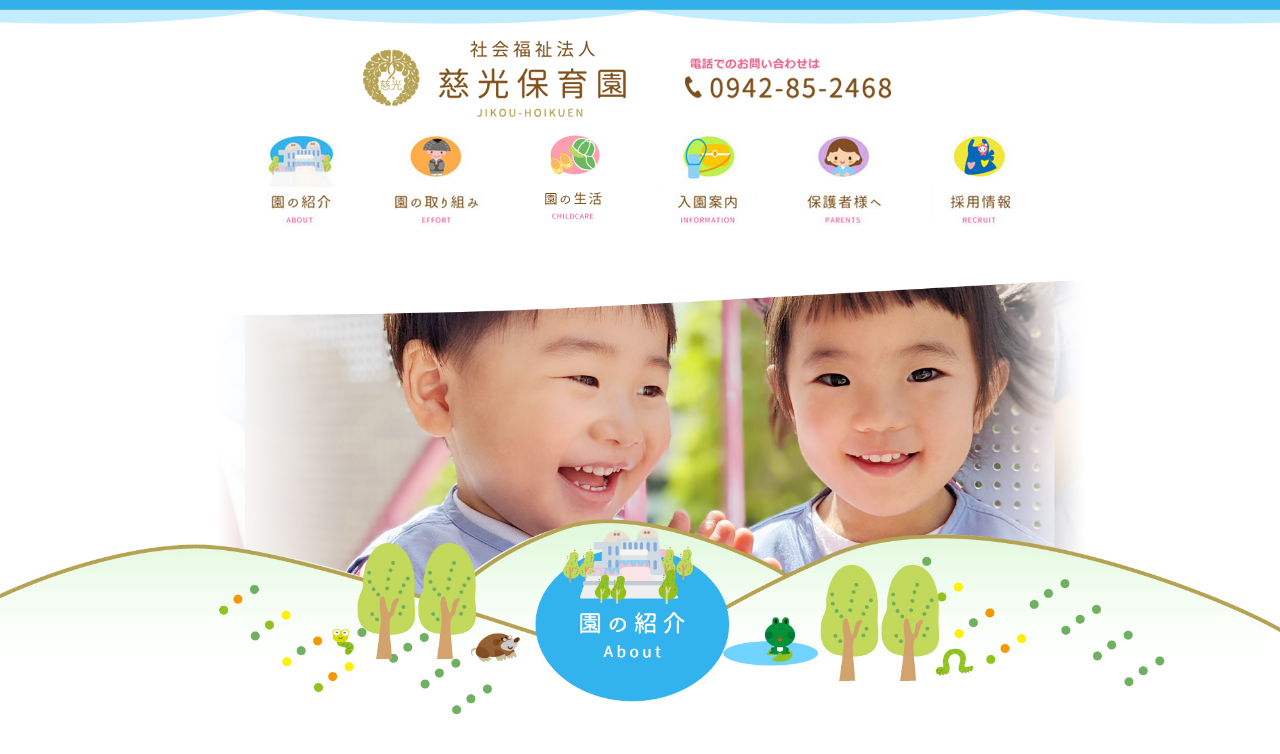

--- FILE ---
content_type: text/css
request_url: https://www.jikou-hoikuen.com/wp/wp-content/uploads/elementor/css/post-268.css
body_size: 3939
content:
.elementor-268 .elementor-element.elementor-element-c206f53 .elementor-button .elementor-align-icon-right{margin-left:0px;}.elementor-268 .elementor-element.elementor-element-c206f53 .elementor-button .elementor-align-icon-left{margin-right:0px;}.elementor-268 .elementor-element.elementor-element-c206f53 .elementor-button{font-size:24px;text-decoration:none;letter-spacing:3px;text-shadow:0px 0px 0px rgba(0,0,0,0.3);fill:#33b3ed;color:#33b3ed;background-color:#e9f9ff;border-radius:34px 34px 34px 34px;}.elementor-268 .elementor-element.elementor-element-c206f53 .elementor-button:hover, .elementor-268 .elementor-element.elementor-element-c206f53 .elementor-button:focus{color:#ffffff;background-color:#33b3ed;}.elementor-268 .elementor-element.elementor-element-c206f53 .elementor-button:hover svg, .elementor-268 .elementor-element.elementor-element-c206f53 .elementor-button:focus svg{fill:#ffffff;}.elementor-268 .elementor-element.elementor-element-c206f53 > .elementor-widget-container{margin:34px 34px 34px 34px;}.elementor-268 .elementor-element.elementor-element-8399b42 .elementor-button .elementor-align-icon-right{margin-left:0px;}.elementor-268 .elementor-element.elementor-element-8399b42 .elementor-button .elementor-align-icon-left{margin-right:0px;}.elementor-268 .elementor-element.elementor-element-8399b42 .elementor-button{font-size:24px;text-decoration:none;letter-spacing:3px;text-shadow:0px 0px 0px rgba(0,0,0,0.3);fill:#33b3ed;color:#33b3ed;background-color:#e9f9ff;border-radius:34px 34px 34px 34px;}.elementor-268 .elementor-element.elementor-element-8399b42 .elementor-button:hover, .elementor-268 .elementor-element.elementor-element-8399b42 .elementor-button:focus{color:#ffffff;background-color:#33b3ed;}.elementor-268 .elementor-element.elementor-element-8399b42 .elementor-button:hover svg, .elementor-268 .elementor-element.elementor-element-8399b42 .elementor-button:focus svg{fill:#ffffff;}.elementor-268 .elementor-element.elementor-element-8399b42 > .elementor-widget-container{margin:34px 34px 34px 34px;}.elementor-268 .elementor-element.elementor-element-7f62483{--divider-border-style:solid;--divider-color:#ffb951;--divider-border-width:5px;}.elementor-268 .elementor-element.elementor-element-7f62483 .elementor-divider-separator{width:16%;margin:0 auto;margin-center:0;}.elementor-268 .elementor-element.elementor-element-7f62483 .elementor-divider{text-align:center;padding-top:15px;padding-bottom:15px;}.elementor-268 .elementor-element.elementor-element-7f62483 > .elementor-widget-container{margin:-34px -34px -34px -34px;}.elementor-268 .elementor-element.elementor-element-bcf9443{text-align:center;}.elementor-268 .elementor-element.elementor-element-c26da4a{column-gap:0px;text-align:left;color:#333333;font-size:20px;line-height:1px;letter-spacing:0px;}.elementor-268 .elementor-element.elementor-element-c0484bf{text-align:center;}.elementor-268 .elementor-element.elementor-element-f0cec7f .elementor-spacer-inner{height:50px;}.elementor-268 .elementor-element.elementor-element-de9d05a{text-align:center;}.elementor-268 .elementor-element.elementor-element-3265cd8{text-align:center;}.elementor-268 .elementor-element.elementor-element-861771c .elementor-spacer-inner{height:50px;}body.elementor-page-268:not(.elementor-motion-effects-element-type-background), body.elementor-page-268 > .elementor-motion-effects-container > .elementor-motion-effects-layer{background-image:url("https://www.jikou-hoikuen.com/wp/wp-content/uploads/2019/10/about-access-haikei.jpg");background-position:center center;background-repeat:no-repeat;background-size:auto;}@media(max-width:767px){.elementor-268 .elementor-element.elementor-element-c206f53 > .elementor-widget-container{margin:0px 0px 0px 0px;}.elementor-268 .elementor-element.elementor-element-8399b42 > .elementor-widget-container{margin:0px 0px 0px 0px;}.elementor-268 .elementor-element.elementor-element-c26da4a{font-size:15px;}}

--- FILE ---
content_type: text/plain
request_url: https://www.google-analytics.com/j/collect?v=1&_v=j102&a=534570923&t=pageview&_s=1&dl=https%3A%2F%2Fwww.jikou-hoikuen.com%2Faccess%2F&ul=en-us%40posix&dt=%E4%BA%A4%E9%80%9A%E3%82%A2%E3%82%AF%E3%82%BB%E3%82%B9%20%7C%20%E7%A4%BE%E4%BC%9A%E7%A6%8F%E7%A5%89%E6%B3%95%E4%BA%BA%20%E6%85%88%E5%85%89%E4%BF%9D%E8%82%B2%E5%9C%92&sr=1280x720&vp=1280x720&_u=YGBAgUABCAAAACAAI~&jid=346490568&gjid=203553659&cid=1642126.1769270092&tid=UA-32420385-42&_gid=1248967601.1769270092&_slc=1&z=1154635468
body_size: -451
content:
2,cG-K8YB6BDBB4